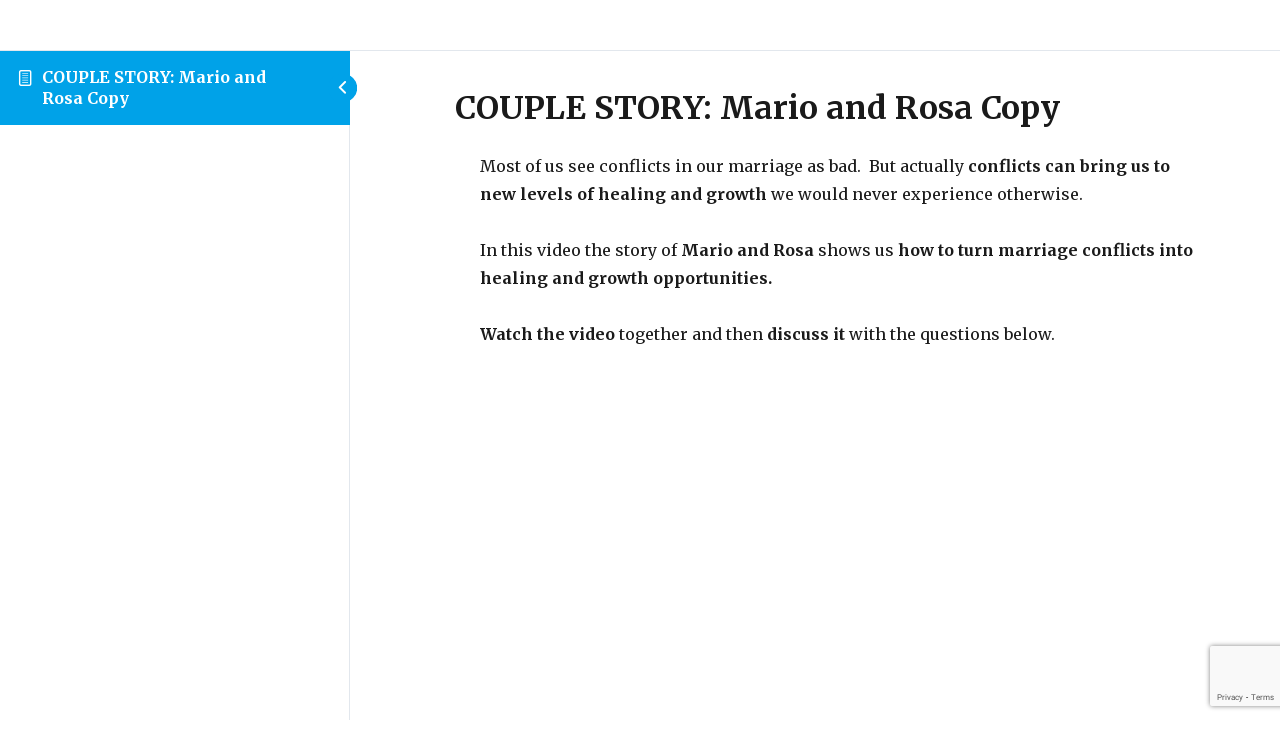

--- FILE ---
content_type: text/html; charset=utf-8
request_url: https://www.google.com/recaptcha/api2/anchor?ar=1&k=6Lefvf0UAAAAAA5v_RSm_NgoRCJZVY-k5c7QX9QH&co=aHR0cHM6Ly93d3cuY2h1Y2tzdGFybmVzLmNvbTo0NDM.&hl=en&v=TkacYOdEJbdB_JjX802TMer9&size=invisible&anchor-ms=20000&execute-ms=15000&cb=p6zwrs8rnitm
body_size: 44805
content:
<!DOCTYPE HTML><html dir="ltr" lang="en"><head><meta http-equiv="Content-Type" content="text/html; charset=UTF-8">
<meta http-equiv="X-UA-Compatible" content="IE=edge">
<title>reCAPTCHA</title>
<style type="text/css">
/* cyrillic-ext */
@font-face {
  font-family: 'Roboto';
  font-style: normal;
  font-weight: 400;
  src: url(//fonts.gstatic.com/s/roboto/v18/KFOmCnqEu92Fr1Mu72xKKTU1Kvnz.woff2) format('woff2');
  unicode-range: U+0460-052F, U+1C80-1C8A, U+20B4, U+2DE0-2DFF, U+A640-A69F, U+FE2E-FE2F;
}
/* cyrillic */
@font-face {
  font-family: 'Roboto';
  font-style: normal;
  font-weight: 400;
  src: url(//fonts.gstatic.com/s/roboto/v18/KFOmCnqEu92Fr1Mu5mxKKTU1Kvnz.woff2) format('woff2');
  unicode-range: U+0301, U+0400-045F, U+0490-0491, U+04B0-04B1, U+2116;
}
/* greek-ext */
@font-face {
  font-family: 'Roboto';
  font-style: normal;
  font-weight: 400;
  src: url(//fonts.gstatic.com/s/roboto/v18/KFOmCnqEu92Fr1Mu7mxKKTU1Kvnz.woff2) format('woff2');
  unicode-range: U+1F00-1FFF;
}
/* greek */
@font-face {
  font-family: 'Roboto';
  font-style: normal;
  font-weight: 400;
  src: url(//fonts.gstatic.com/s/roboto/v18/KFOmCnqEu92Fr1Mu4WxKKTU1Kvnz.woff2) format('woff2');
  unicode-range: U+0370-0377, U+037A-037F, U+0384-038A, U+038C, U+038E-03A1, U+03A3-03FF;
}
/* vietnamese */
@font-face {
  font-family: 'Roboto';
  font-style: normal;
  font-weight: 400;
  src: url(//fonts.gstatic.com/s/roboto/v18/KFOmCnqEu92Fr1Mu7WxKKTU1Kvnz.woff2) format('woff2');
  unicode-range: U+0102-0103, U+0110-0111, U+0128-0129, U+0168-0169, U+01A0-01A1, U+01AF-01B0, U+0300-0301, U+0303-0304, U+0308-0309, U+0323, U+0329, U+1EA0-1EF9, U+20AB;
}
/* latin-ext */
@font-face {
  font-family: 'Roboto';
  font-style: normal;
  font-weight: 400;
  src: url(//fonts.gstatic.com/s/roboto/v18/KFOmCnqEu92Fr1Mu7GxKKTU1Kvnz.woff2) format('woff2');
  unicode-range: U+0100-02BA, U+02BD-02C5, U+02C7-02CC, U+02CE-02D7, U+02DD-02FF, U+0304, U+0308, U+0329, U+1D00-1DBF, U+1E00-1E9F, U+1EF2-1EFF, U+2020, U+20A0-20AB, U+20AD-20C0, U+2113, U+2C60-2C7F, U+A720-A7FF;
}
/* latin */
@font-face {
  font-family: 'Roboto';
  font-style: normal;
  font-weight: 400;
  src: url(//fonts.gstatic.com/s/roboto/v18/KFOmCnqEu92Fr1Mu4mxKKTU1Kg.woff2) format('woff2');
  unicode-range: U+0000-00FF, U+0131, U+0152-0153, U+02BB-02BC, U+02C6, U+02DA, U+02DC, U+0304, U+0308, U+0329, U+2000-206F, U+20AC, U+2122, U+2191, U+2193, U+2212, U+2215, U+FEFF, U+FFFD;
}
/* cyrillic-ext */
@font-face {
  font-family: 'Roboto';
  font-style: normal;
  font-weight: 500;
  src: url(//fonts.gstatic.com/s/roboto/v18/KFOlCnqEu92Fr1MmEU9fCRc4AMP6lbBP.woff2) format('woff2');
  unicode-range: U+0460-052F, U+1C80-1C8A, U+20B4, U+2DE0-2DFF, U+A640-A69F, U+FE2E-FE2F;
}
/* cyrillic */
@font-face {
  font-family: 'Roboto';
  font-style: normal;
  font-weight: 500;
  src: url(//fonts.gstatic.com/s/roboto/v18/KFOlCnqEu92Fr1MmEU9fABc4AMP6lbBP.woff2) format('woff2');
  unicode-range: U+0301, U+0400-045F, U+0490-0491, U+04B0-04B1, U+2116;
}
/* greek-ext */
@font-face {
  font-family: 'Roboto';
  font-style: normal;
  font-weight: 500;
  src: url(//fonts.gstatic.com/s/roboto/v18/KFOlCnqEu92Fr1MmEU9fCBc4AMP6lbBP.woff2) format('woff2');
  unicode-range: U+1F00-1FFF;
}
/* greek */
@font-face {
  font-family: 'Roboto';
  font-style: normal;
  font-weight: 500;
  src: url(//fonts.gstatic.com/s/roboto/v18/KFOlCnqEu92Fr1MmEU9fBxc4AMP6lbBP.woff2) format('woff2');
  unicode-range: U+0370-0377, U+037A-037F, U+0384-038A, U+038C, U+038E-03A1, U+03A3-03FF;
}
/* vietnamese */
@font-face {
  font-family: 'Roboto';
  font-style: normal;
  font-weight: 500;
  src: url(//fonts.gstatic.com/s/roboto/v18/KFOlCnqEu92Fr1MmEU9fCxc4AMP6lbBP.woff2) format('woff2');
  unicode-range: U+0102-0103, U+0110-0111, U+0128-0129, U+0168-0169, U+01A0-01A1, U+01AF-01B0, U+0300-0301, U+0303-0304, U+0308-0309, U+0323, U+0329, U+1EA0-1EF9, U+20AB;
}
/* latin-ext */
@font-face {
  font-family: 'Roboto';
  font-style: normal;
  font-weight: 500;
  src: url(//fonts.gstatic.com/s/roboto/v18/KFOlCnqEu92Fr1MmEU9fChc4AMP6lbBP.woff2) format('woff2');
  unicode-range: U+0100-02BA, U+02BD-02C5, U+02C7-02CC, U+02CE-02D7, U+02DD-02FF, U+0304, U+0308, U+0329, U+1D00-1DBF, U+1E00-1E9F, U+1EF2-1EFF, U+2020, U+20A0-20AB, U+20AD-20C0, U+2113, U+2C60-2C7F, U+A720-A7FF;
}
/* latin */
@font-face {
  font-family: 'Roboto';
  font-style: normal;
  font-weight: 500;
  src: url(//fonts.gstatic.com/s/roboto/v18/KFOlCnqEu92Fr1MmEU9fBBc4AMP6lQ.woff2) format('woff2');
  unicode-range: U+0000-00FF, U+0131, U+0152-0153, U+02BB-02BC, U+02C6, U+02DA, U+02DC, U+0304, U+0308, U+0329, U+2000-206F, U+20AC, U+2122, U+2191, U+2193, U+2212, U+2215, U+FEFF, U+FFFD;
}
/* cyrillic-ext */
@font-face {
  font-family: 'Roboto';
  font-style: normal;
  font-weight: 900;
  src: url(//fonts.gstatic.com/s/roboto/v18/KFOlCnqEu92Fr1MmYUtfCRc4AMP6lbBP.woff2) format('woff2');
  unicode-range: U+0460-052F, U+1C80-1C8A, U+20B4, U+2DE0-2DFF, U+A640-A69F, U+FE2E-FE2F;
}
/* cyrillic */
@font-face {
  font-family: 'Roboto';
  font-style: normal;
  font-weight: 900;
  src: url(//fonts.gstatic.com/s/roboto/v18/KFOlCnqEu92Fr1MmYUtfABc4AMP6lbBP.woff2) format('woff2');
  unicode-range: U+0301, U+0400-045F, U+0490-0491, U+04B0-04B1, U+2116;
}
/* greek-ext */
@font-face {
  font-family: 'Roboto';
  font-style: normal;
  font-weight: 900;
  src: url(//fonts.gstatic.com/s/roboto/v18/KFOlCnqEu92Fr1MmYUtfCBc4AMP6lbBP.woff2) format('woff2');
  unicode-range: U+1F00-1FFF;
}
/* greek */
@font-face {
  font-family: 'Roboto';
  font-style: normal;
  font-weight: 900;
  src: url(//fonts.gstatic.com/s/roboto/v18/KFOlCnqEu92Fr1MmYUtfBxc4AMP6lbBP.woff2) format('woff2');
  unicode-range: U+0370-0377, U+037A-037F, U+0384-038A, U+038C, U+038E-03A1, U+03A3-03FF;
}
/* vietnamese */
@font-face {
  font-family: 'Roboto';
  font-style: normal;
  font-weight: 900;
  src: url(//fonts.gstatic.com/s/roboto/v18/KFOlCnqEu92Fr1MmYUtfCxc4AMP6lbBP.woff2) format('woff2');
  unicode-range: U+0102-0103, U+0110-0111, U+0128-0129, U+0168-0169, U+01A0-01A1, U+01AF-01B0, U+0300-0301, U+0303-0304, U+0308-0309, U+0323, U+0329, U+1EA0-1EF9, U+20AB;
}
/* latin-ext */
@font-face {
  font-family: 'Roboto';
  font-style: normal;
  font-weight: 900;
  src: url(//fonts.gstatic.com/s/roboto/v18/KFOlCnqEu92Fr1MmYUtfChc4AMP6lbBP.woff2) format('woff2');
  unicode-range: U+0100-02BA, U+02BD-02C5, U+02C7-02CC, U+02CE-02D7, U+02DD-02FF, U+0304, U+0308, U+0329, U+1D00-1DBF, U+1E00-1E9F, U+1EF2-1EFF, U+2020, U+20A0-20AB, U+20AD-20C0, U+2113, U+2C60-2C7F, U+A720-A7FF;
}
/* latin */
@font-face {
  font-family: 'Roboto';
  font-style: normal;
  font-weight: 900;
  src: url(//fonts.gstatic.com/s/roboto/v18/KFOlCnqEu92Fr1MmYUtfBBc4AMP6lQ.woff2) format('woff2');
  unicode-range: U+0000-00FF, U+0131, U+0152-0153, U+02BB-02BC, U+02C6, U+02DA, U+02DC, U+0304, U+0308, U+0329, U+2000-206F, U+20AC, U+2122, U+2191, U+2193, U+2212, U+2215, U+FEFF, U+FFFD;
}

</style>
<link rel="stylesheet" type="text/css" href="https://www.gstatic.com/recaptcha/releases/TkacYOdEJbdB_JjX802TMer9/styles__ltr.css">
<script nonce="JAWPXjA0Qi8LX5icYVeoJQ" type="text/javascript">window['__recaptcha_api'] = 'https://www.google.com/recaptcha/api2/';</script>
<script type="text/javascript" src="https://www.gstatic.com/recaptcha/releases/TkacYOdEJbdB_JjX802TMer9/recaptcha__en.js" nonce="JAWPXjA0Qi8LX5icYVeoJQ">
      
    </script></head>
<body><div id="rc-anchor-alert" class="rc-anchor-alert"></div>
<input type="hidden" id="recaptcha-token" value="[base64]">
<script type="text/javascript" nonce="JAWPXjA0Qi8LX5icYVeoJQ">
      recaptcha.anchor.Main.init("[\x22ainput\x22,[\x22bgdata\x22,\x22\x22,\[base64]/[base64]/[base64]/[base64]/[base64]/[base64]/[base64]/eShDLnN1YnN0cmluZygzKSxwLGYsRSxELEEsRixJKTpLayhDLHApfSxIPWZ1bmN0aW9uKEMscCxmLEUsRCxBKXtpZihDLk89PUMpZm9yKEE9RyhDLGYpLGY9PTMxNXx8Zj09MTU1fHxmPT0xMzQ/[base64]/[base64]/[base64]\\u003d\x22,\[base64]\\u003d\x22,\x22wrMXMMOyI8OYw5nDrD7CkMOEwqHCpUDDpD09VcO4ScKaY8Khw5gewr/[base64]/ColDCjsKWwrw3wrHDmkHCplJvwoM+w7TDvBIXwoQrw4TCrUvCvSF/MW5Tczh5wrXCncOLIMKVfCABQMOpwp/CmsO2w73CrsOTwrQ/PSnDqQUZw5A7bcOfwpHDsXbDncK3w4Aew5HCgcKXQgHCtcKlw6/DuWkuEnXChMOfwrxnCEVodMOcw7bCkMOTGEMzwq/Cv8OCw5zCqMKlwqAhGMO7asOaw4Mcw7rDtnx/bTRxFcOBRGHCv8OvdGB8w5XCqMKZw55aNQHCogXCkcOlKsOFaRnCnxhqw5ggMm/DkMOabcK5A0x2ZsKDHEhpwrI8w6DCnMOFQzHCnWpJw5zDlsOTwrM1wqfDrsOWwqzDm1vDsQRJwrTCr8ODwrgHCWhlw6Fgw4stw6PCtkVLaVHCtSzDiThLDBw/CsOOW2kFwr90fz5XXS/[base64]/[base64]/[base64]/CssK2w53CrsKRw7oMIcKJYlFfV1/[base64]/[base64]/BUzCgBtaw5HDjMOBCcO1YwAOCVrCin/CtMO6wq7DjMOnwojDo8OOwo56w7PCncO+QUIdwpJIw6PCqnLDlMK8wpJ8RcObw7A1C8KEw6pow7MHAkDDosOILsOWUcOBwpfDrcORw79aJ3EGw4LCumRLalzCgcOlEUphwrLDo8KEwrMHZcONPEVlN8KDRMOewqzClMKtKsKVwo/Dj8KcdsKTFMOAagFnw4I+TTA7Q8OkHHZaWDnCn8K4w5IfcUdVN8KAw5fCqREtFBhgP8K8w7fCk8OIwoLDvsKWJMOXw6PDo8KtdlbCiMO7w6TCs8KVwqJ7VcO9wrDChUTDijvCt8O6w7XDs2TDgUoeP2Qvw6k3D8OiCMKXw6trw4oNwrfDisOqw6oFw7/Dsmkhw4w5acKCCy/DhAxKw4Z3wo5NZTLDiiplwos/YMOqwosvKcOzwoonw4R/UcKpZHY3B8KRNsK3Un4Cw5YneUfDlcO5G8KRw47CijrDkEjCo8O9w47Dp3JgTMOmw6XCl8OhRsOiwpZXwrfDncOGQsK/[base64]/w4QqI8O2ITPCg8ODw7rDomLCqVnDi2VNwq/CiUXDucOQP8ObSQl+HnfDqsKLwo9Ow49Iw61iw7nDvsKSUsKiRsKOwrBkRA5GXcKiQW4TwogFARFdwoYRwo9GYC8lITh8wpDDvnrDoXXDqsOCwqk1w4jCmQfDn8OSQH7Cv2oVwr/Ch2BiPCvDozIUw5bDlgFhwqvCs8OCwpbDpT/CgG/CtmJPOykmw5TDth1CwojDgsOSwqLDtAI4w7oMSDjCpyAfwrHDkcOacx/Cr8OrPy/DnkPDr8Krw4DCpsKGwpTDk8O+eW/CgMKiHCo5LsKHwrPChzAJSE0DccK7X8K7dXfCl3rCpcOJUCPCgcOwFsOVfMKswrBJW8OLbsKfSB1wM8KEwpZmdGvDlMO6bcOkG8KhfG3CicOow7/DssO8ECbCtjRVw6h0w4/ChMKVw4Bpwopxw47CtcOSwrcNw44BwpFcwrLDn8KHwo3CngvCjMO9JybDoWTCpT/DqjnClsKaFsO8OsOLw7DCrsKCRzHCrMOqw5wNdWvCg8ObOcOUMcOHOMO6dmjDkDjDtR3CricCeDUrOHx9w6kAw6LDmgPDn8KsD3QsBHzDgMOvwqQcw6F0dwPCqMO9wpXDpcOIw5DCrnfDgMKXw516wpjDtsKAwrhbFB7DhcKWTsKXO8K/ZcK8EMK5bcKLYVlAbQHClkjCncOsE2/Cp8K4w7DDgMOow7nCsUPCsyc4w6jCnF11VRHDpXAQw5vCqSbDu0UYYibDswY/[base64]/wqrDn0o6FHthRVNnwrhBJTFIwqnCowlNfmzDgFbCtMOfwqRuw7/DkcOpBcOrwrdJwovClzlWwpTDqH3Cny97w6dowoRET8KBNcKJU8Kew4h9w5rClQUnwp7CtkNow7Euwo4eBsO1wp8YesKBcsOfw4RkdcKBA2TDsx/[base64]/CjF1BF8K/C00mDsKtLMK+bVTClF7Dt8KFZ0VZw6tcwrAXBcKfw43CgcKrc1fCncO7w6o6w7ELwpxSXRDCtsKmwpBEwr/Dl3TDuiTClcORZ8O7aiN/Rx9Sw6rDmBk/[base64]/w4TDk8KBfMK+wqzCocORQsO5fcK2EcOdwpovUsO5EMKUAcO8N2PCtjLCoW/CpsOLeQrDu8K3VUzCqMOZMsKBV8OFP8O6woTCnzbDp8Otwqw4OcKIT8OyM28nfsOBw7/CuMKhw74YwojDljnCn8O3EwnDnMO+V0diwqDDq8Ktwog+wpDCsB7CjMOKw6FswpfCkcKKKsKVw7cRfWYpDHTDuMKHMMKgwpzCvH7Do8KawoHCvMOkwq7Dg3d+Jg/[base64]/DrcOFFn5Ow5MJwoh/wr7Cr8KUw5FCYEVzDMORZA0YwoMHccKlKAHCkcOLw5kXwojDocOCNsOnwr/Ds0bCsEsQwpTDtsO5w4PDsV7DssKhwoLDp8O/JMKhIsOqSsOcwo7DjsOsRMK6wqjCn8KNw4kCeEXDj1LCoRxfw55fUcONwrgrdsK1wrIlM8KSNsK+w6wNw45sByvClMKsVwfDtQHCoxjCrsK4NcOCwoEVwqLDpCNEJyIKw4xEwpsda8KkTnTDrQJHYGzDr8KUwrluRcO/[base64]/CpTkCw58Ew6DDpRFnwrAwNBDCisK4woXCtFHDi8OAwrAdaMK8bcKSNxMlwoPDii3CsMKCTD5XR2s1ZxLCnAYmYEkhw74/[base64]/w5/DjcKJw6A3w53Di13DuMKpCRM6cxYJw4wxcsKmw6XDsi99w73CgxgbfnnDvMODw7PCrsOfwrwRwonDonBfw5bCgMOtS8K6woQ+w4PDmGnCusKVICVVRcK7wpsXVjEzw6UqAGEWPcOLAcORw7/DnMOGCxY1GA0uA8KYwpgdwqY/KWjCtEoKwprDhFQLw4whw4LCoHMhf0rCpsOfw7NFKsOTwp/DknHDr8OcwrXDv8OYd8O4w6/CpGM8wqdPZcKzw7vDnsOGEmQKw4/DsVHCosOYGz3DkcOvwqnDrcOMwovDpBjCgcK4w7jCnnAiOUtIbR5tTMKPIE8CRRx9Nx7Drm7DsB8vwpTDmAM/Y8OPw5oEw6PCiwfDp1LDrMKZwoc4G3N3F8OzTgfDncObJDXCgMOAw78Tw613OMO4wolWG8O1QBBTesKUwrPDuDlHw7XCpR3Cvk/CoX7Cn8OQw5R+wonDoSPDs3dCw7cDw5jDosOWwqkJWwrDlsKdKApeSmNjw6l3GVfCqMO5VsKzLk1owrRGwpFtIcKXZcOZw7vDnMKaw73Dgnk/[base64]/IcO/wrbDljXCjcKzwrfCthzCiX/[base64]/Clktsw4vDjsODwo/DsXl3w5vDp3B1R2VQw7xhSMKowrTDsVLDm13Dh8O4w6IcwoxEBcO9w6/[base64]/acKYL8OtPcKFDMKkdgfCtztufsKZTsKeWgEEwoTDi8OMwqEKXsO/[base64]/DmsOSYMOSSmgiE8KNw6QBw4DClRpAC2M/PhE8wqLDt05lw6grwosYHlzDk8KIwqDCqFxHVMKWO8O8wrM2YyJYwpoIRsKaa8K+OlNPZWrDgMKxwr/DisKufcOFwrLCihkiwqTDhsKTRsKAwrFowobDgkYlwpPCqMOdacO4HMK0wq3CsMKEEMOnwrBDw4TDssKIdwYXwrzCgm1Ow4hBIXlLwq/[base64]/d8OsBho/wpTCjz3CpjHDg09/[base64]/CinzDs8KjRyPDulfDiEgkwqrCv8Orw7oXwrHCjMKUHMK+wrrCjcK7wr9yf8KQw43DnDrDtUfDs3vDpRzDuMKzbsKXwpjDmsOOwoLDncO7w5vDsDTCl8OKeMKLVRjCu8K2CsKsw7hZMW97VMOmWcO1Y1EIeVzDoMKXwo3CrcKpwpwvw4cZZCTDhFzDk0/DusKtwrvDnVAfw7pjTWUEw4PDsT3DkgZ5GVjDrBtKw7fChwbCosKawo7DqnHCqMKzw7tow6IFwrhJwoDDsMOVw7DCnDFyViFtS104wp7Dm8Krw7XCgMO7w63Dq2vDqhERPV51KMKVenHDhS8OwrHCgMKGN8KfwqxfBcKXwpDCssKXwqkYw7PDuMOww7/Du8Oha8KzamvCicKqwobDph/DqQXCqcKsw6PCpmdIwqIfwqtiwoDDrMK6eyJnHRjDh8O8aAzCkMK4woXDnlgOw6jDsFjDgcK4w6jCvUzCpBVoA0d3wrjDqFzCo2ZCUsOYwownBifDuhgQaMKSw4fDkEBgwo/CrMKLaDfClXTDiMKGVcKvV23Dn8OcODMDGFIAc3diwo3CoCzCjTJdw6zCvyzCh2RKDcKFw7nDu0fDgCQOw5HDhcOSEgHCu8O0X8OOOAEUZ2jDkwZ3w74EwpLDi17DgWxww6LDqsOobMOdO8KPw4HCncKYw6NKWcOLEsO4fy/CoSfCm1gaNXjDs8OPwr57aHZwwr/DrC82enjCgVQAP8K6WFdSw7zCii7CmFwnw6NtwrhRBDjDp8KtG0stKyB6w5LDrAR9wr/DisK6UwXCpMKCw73DvWnDiiXCu8OOwqXCl8K2w6YXKMORwoXCj2LCn2bCqGXCsyE7wrRaw6zDgknDkB0hIMKbYMK0w78Zw5VFKizCqj1bwodRIcKkEzFAwqMJwqhKw4tPwqbDhMOpw43DmMOTwrwEw60uw6/Dr8KWBzfCpsKZasOhw65dWsOfdQUswqEEw4bCjcKUGgxjwrdyw7DCsnRgw69+JStjAsKIOzHCmMKnwo7DqGHCojkHQCUgEcKdaMOawqLDuWJ2eUTCusOHS8OzQGxAJyBfw57CvUohEVVCw67CtMOMwp1/wqbDuXYwZRwow6PDhHYBw7vDjMKTw7dZw4pzNnLCgMKVbcOuw5t/BMK8w6QNdwLDpMORZsObbMOFRj3CjUbCuwLDlEXCtMKSBMKhNsKRD1HCpWTDpgrDqsKewpXCrMK9w70eTsOTw5xsHjrDhA/CsF7CinDDiwUnc1zDqsO6w4/Do8K2w4HCmHpRFnPClkZNesKWw4PChcO3wq/CmQHDrjYAb0kICXhIWk3DgF/DisKMwrLCr8O7EcO+wo3CvsOCd0jCjVzDq1LDu8OuCMO5wpbDjMKAw6bDgcKFIzgQw7lWwqfCgmRDwr7DpsOMw6NmwrxvwpHDvcOeYC/DvA/DncO/wo04wrEFZsKDw4DCvEzDsMKGw5/Dn8O6XUTDs8OMw53DqSnCssOHDUHCpksrwpHCj8O2wp0EPMO6w4/[base64]/wo/DrMKmw6MpasKdwqVkdcO6OsOwUMOQw4rDlcKscH/CtDEPCkY5w4Q4TcO2B3tDesKfwpnDlsOXw6FkAsKWwoTDgQ0iw4LCpMOww6zDo8K1wpUkw6TCm3bDkA/Ct8K6wrbCocOqwrnClMOOwpLCv8KEXiQtD8KUw4pgwpQmcUXCp1DCmMOLwrzDqMOIGsKcwrDCn8OzVVcnbzwtX8KnQsKdw4DDh0DDlz1Sw4vCo8Khw7LDvX/DtWPDiDXCrFrCnjs4w7I8w7gGw5x8w4HDuxcTwpV1w6/Cq8KSHMKow7RQa8KVw5XCgVTDlEt3cn9MAcO9Y3XCo8KpwpJ1RwzCmsKdI8O4fBJpwpADTnt+FU4xwrRXYkgHw7MFw7NbTMOBw7x1UcOmwrXCiH1RUMKxwozDpsOZU8OLa8O6UHLDk8KhwqA0w6QDwoBOQ8O1w5dEw6LCi8KnOcO8GX/[base64]/Dr3UFw4xnwotpwqDCscOnwpHCnxYGwqLDngkwBcKyDAMkdcOVHUNHw5kFw505NGnDt1nCkcKxwoJuw5/[base64]/[base64]/Zh5rwoRhwoIjw4ZywpMCH8KuMl4hDx4mQ8KPCgXClcKAwrUewonDjh85w54swrpQwoZuSzFjFGtqNsOEXFDCtlXCuMKdeTBSwoXDr8OXw7cawp7DlEcodSkSwrzCtMKGEsKnAMKkw5J2RUDCpQnCk2tcwppPGsKmw7vDscKZGsKZRUvDh8ONQcOmJcKcKxXCscO/w4TCmgXDtjhGwogpO8OvwoAZw7fCpcOqGULCocOLwrc0HTJww648ajNPw5BrcMKEwojDm8OxY3c0D1/Dm8K/[base64]/[base64]/AD4uScK/w5BHHh5KwoRqw5PCmXYZccK1fT0EZy/CnUfCvztZw70iw7vDrsOEfMObQihPfMOpP8OjwqFZwrNgGkPDiyAhMMKeTWbCgAHDu8KtwpgZVsK/bcONwpoMwrxPw67CshFnwo0+wrR3UMOsd1Eqw4DCu8OKNQrDqcOuw49swr5cw5g9al3DklfCvXDDig4vLQVbQ8KAd8KUw5QucALDksK9wrPCi8KGSgnDiC/CtcKzFMOvbVPCpcKYw51Vw68Ew7PChzc3wpDDjiPCl8KIw7UxHkQmw6w2wp3CkMO8QgjCiDvClsKVMsOKf2kMwonDkxjCmQgBYcKiw7thRMO/JWNmwoFNW8OcfMOxVcO7CwgcwqQwwqfDn8O6wqfDn8OKwq5Awo/Dq8KzHsKMScOmdmPDo2XCk0bClF5+wq/CkMOjwpIywq7Du8OZJsOSwostw47CrsKRwq7DvMKYwqLCuXbClHbCgnJIJsOBCsOabFZiwpNrw5t5wqHDvcOEWHHDvkg+D8KPGl3Dgh4KWsOVwonCmsOUwp3CksOEFnLDpsK7w4Qrw4/DkALCsDAwwrXDnXI5wovCncOmR8KjwrXDkMKeFxU9wpDCthQ/KcOFwpgMQsOMw7IQRy1yB8OFT8KYG3DDnCNVwpx3w6PCosKRwoovQ8O0w6HCo8O+wr3DhVLDl0BgwrfDkMKUw5nDpMOjVsO9wqkrA3lpWcOfw4XCkhocJzTCj8KnTjJIw7PDjxhkw7BEf8K/M8KRV8OSVTQaMMO4wrfCuU0iw7c/PcKhwpo9YlPCnMOawqzCs8OeT8OBbXTDr2xuwpsYw5RUNT7CssK1R8Osw4osRMOKQU3CjcOawo/CjBUKw5kqesKLwqtWXcKvaWx7w5EnwpvClcOowp1/wosUwpNQfFbCjcOJwo/CmcOsw5p8A8Ohw6LDmV8nworDmMOewq/Dm3UTC8KTw4tWDjtRCMOxw4bDtsKiw6NZDAJ8w5I/w7XClxHCmwB+ZMOlw77CuhPCssK0a8OwRcORwrJOwrxPBj8Mw7zChXXCvsOwOsOIwq9Qw59DU8Oiw7l+wpzDug1APDYUQnRgw7R9RsKvw4hrw67CscOfw4Isw7DDi0/CicKGwrnDqzvDqyo5w60XEmbDo2gTw6jDjmfChRLCqsOjwo3CkcKOIMOEwqwPwroXckNZaV9nw5Flw43DmgTDjsOMwq7CkMKqwonDisKxKUwYOy0ADWRlGG3DtsKkwqssw51/EMK4WcOIw7XDtcOQMsO/w6HCqUlTAsOKMDLChAU8wqXDvDzCsDo7dsOTw4pRw53Ci2VYHxLDoMKpw5A4LsKew7XDv8OATcO9wrodXDrCsEnDn0Zsw5fCtWpJXsKwF3DDrwpzw7RkKcKEPsKrasKAelxGwpozwpdtw4kjw51nw73DohYrX24neMKPwqF/cMOQwpzDhsOzPcK4wrnDkmJBE8KzV8KFTHLCoRR7w45pwqnCuSB/[base64]/[base64]/[base64]/ClsO1NsOjwos2RMKOKxB4w6gycsOmIB4EHmJVw6vDrMK7w43DsyMcY8KNw7VUZBDCrhg9A8Kca8K1w4sdwrBgw6wfw6HDv8KYUMOxZ8K/[base64]/DoizCsMKLLFLDtBHCsUPCsMKxNnsDJVAzwozDjsO1FcK2wqHCn8OaH8KOfcOHXA/[base64]/DgsKnVBrDmHweXGNzFhwewqN3woYww4tfw6Z/CUTCgEPCmcKqw4FAw4FGwpLDgE84wpHDtivDv8KxwpnCp3rCuU7CisObOGJiD8OGwol/[base64]/DpyHDlULDmMO3RcOlwq3CvMKhwqh3Oh/DoMOfAMOswrnCs8KsC8KASjBkUE7DrsOqHsO/AmYJw51hw6vCrz9pw7vDlMOvw64cw4AICVsnB19Mw5tCw4rCimdvGsOtwq7CojUSBzjDg2h/UcKRYcO5LCHDrcO6wrATb8KhfDdRw4Uiw4rDgcO6KTnDn2XDqMKhPEYkw5DCgcKfw5XCu8O6wqPDqmxgwq7ChR/[base64]/woHCuQ0jwq5+bSnCu8KuwrfCiMKPLMOePg3Du8OVeSPDlHzCvMKDw5A9IcKOw6XDrwnCksKjcloAUMKvMMOVwoPDrMO4wohJwr/DqjEjw6/[base64]/[base64]/woHCgGRKUMKyB0A/wrdew4IjwqbCqi4pbMKaw6ROwrPDmsOiw5DCli4jCHXDgcOJwpIjw63Cuw9McMOFL8KMw7Zcw7YhQQTDuMOpwrTDqQhGw57ChX8Yw7LCiWc7wrzDmWt8wrNDDBjCnUXDtcKfwqPCpMK0w6pNw7/CpcKkVEfDmcK3c8K1wr5nwqwjw63CghUEwpAfworDuRBrw4bDhsObwpwZWhDDvlEfw6jCsxrDsVDCmsKMFcKxasO6wqLCt8Kvw5TCtsKmI8OJwozDv8K/wrRvw6pbNTIaSEEMdMOyBQ/[base64]/w4tYDMOgY8KFUcKjKsKfwpRnwrkWw5nCjVYXwqDDnmE3wpHCnjIvw4fDk3Y7XmF8Q8Kcw7EAQMKVKMOndMOyXsOkVkUywpZCJAvDhcO7wozDo3rCkHA/w60CEsO5O8KnwrDDnUV+cMOIw6jCszlKw7/[base64]/[base64]/[base64]/GMOAw5DDmsOvwrjDmVMmw5E0bH7CvsOCUlvDl8Oow71ILcO0wqjCqT4LdcKQMn7DmznCncKmdDFxw7d4SXjDtRsTw5/CrwbCi2Fbw55pw4vDrXkvNMOoXsOzwqkUwp8IwqEZwrfDtcKqwoXCsDDCgMOzbS/DncOGD8KrQhTDqw0Nw5EFZcKiw57ChcOjw51Owq92wpo6bTHDkGbCiBMVwpTCnsOte8OKe0IKwo59w6DCisK4w7PCj8Kuw7nDh8K2wrdMw44yLAAFwp5xRMOnw4nDmw5KdDwAdsOYwpjDusOZFWnDskDDjiJbA8KDw4/DscKAwqnCjWoawqbDucOvW8O5w7AZFSvCtMK7dEM7w4jDtFfDkTNXwplHIVZPaHjDnX/Cp8KhGRfDssKYwoBfbcKfw7vDgsOlw5DCg8O7wpfCi2nCv3HDm8OjfnXCssOGTjPDh8OIwr3CumbCmsKtRTDCnMKtTcKiwo/CplrDgCJZw5UdcD3DmMOFTsKFS8OWAsOkdsK5w5xyf0HDtBzDj8OWCMK2w5fDlQLDj2wgw7nCtsOVwpnCrMKqIyrCh8Oxwr0cHznCicOrNQ1lS23Dq8OPTRQ1ScKvIsKRT8Krwr/CmcOpeMOHRcO8wqIhf1rCs8ORwoHCq8O/woxXwrnClWoXfMOFYj/ChsOoeRZ5wqlJwpNyC8KUw68Gw4IPwr7DhHLCi8KnfcKRw5BMwrpZwrjCuWAzwrvDpU3Cl8Kcwpl/RntTwrDDm0tmwo9OZMOPw5nCvn5jw7nDo8OaPsKeByfCoxPCqHcrw5xYwpIhLcORdlpbwprCkcOfw47DpcOewpTDucOAdsKcTMKPw6LChsKMwo/Dt8KvDcObwocmwqBKZ8ONwrDCpsKvw4HCrsKswoXDriNAw4/[base64]/Ci8OYXlPDpcK8ScKwTQ/[base64]/fsOSw6nCiS9KesKsw4dRflzCtcO8w6fDiSTDpsKeLCrDl1PCjGloeMKUBh/DgcKAw7EHwoTDiGkSNkQ6NsOgwpsWd8Ksw7ofU1vCqcKsYhbDpsOKw5Ryw7DDkcKxw5FZZiYxw5DCvzQCw4RmQSwUw4PDuMORw47DqsKuwoYswp3ClBsMwrzCl8K2IsOrw7hCcsOnHRHCiVXCkcKQw67Cj1ZDXcO1w7kUOHI5OE3Dg8ObQU/ChcKxwqF2w7sUNlnDiRldwpHDn8KXw47Ck8Kpw7wVAVtcD0QrYxDDpsO3X0Rtw5zCh17DnkoSwrY6wqYQwpjDuMO3woQpw4TCmcKlwqXDsx7DlTXDnDZVwopHOzDCncOgw7jDscKHw4bDmcKie8O8f8KDw5LCp3fDicKXwr9/w7nCtnV7woDDocKWIGUww7nCknHDkAHCicOVwpnCjVgNwr9awrDCisOXBsKONMOdfnEYeAgDL8KDwopBwq1bPk8pE8O8LWYtfR/DohtyVsOzd04hBsKuIHXCmlLCqX8iw6hyw5XCjMOGw7hHwrnDqyYUJkI9wp/Co8Kuw6vCp0PDrCrDksOuwqFkw6TChxtAwqbCphrDnsKCw4fCl2hcwoA3w5Nnw77DkHXDrWvDjXnDu8KMNz/Dn8K5w4fDk1wtwrQMIcKowp57e8KRfcOXw6/Dg8O0K3PCtcKUw5tSwq1ow7DCh3FOdUPCqsOsw5fChUpOFsOow5DCisKHd2zDpsOXw5Z+asOew6ESHMKTw58eKMKTdEDCi8KMFMKaYHTCsDh/wrV0a0HCt8K8wpTDpsOswpzDhcOBQHJpw53DksK0wpxrEHvDgcOjTUbDgsKcZRPDgcKYw7Qzf8OlQcOUwpEtYVbDi8Ktw4HDkwHCtcOFw63CinDDhMKQwroJeVtwRnJzwqPDk8OLWDTDpiEHVMOKw5NJw79Uw5NEAmXCs8OTGVLCmMKTKsKpw4rDoCx+w4/Ck395wppwwp/DnSfDncOPwpV2PMKkwqPCrsO2w7LCrcK5wq9/JhHDlX90bcOTw6vDpMK+w6zClcK0w7bCgsOGNMOEWhbCl8OAwrpAAFRPf8OJD3DCnsKWwo/ChcO1d8KywrXDj2TDr8KIwrbDhnB5w57CjcKiPcOIBcO+W2NQBcKncA0rKTvDo1Jzw69RAAZmO8Ozw4/Dh2jDk1nDmMK/[base64]/w6lGwqwZw69CwojDrsO4w4/DusK3EcOKKCkIeVZ4acOAw5lLw7UNwo0EwrTDkDcKewFkR8OZWsKzeVPChcOQdWN5wq3CrMOIwq/CrDXDmmrCn8OKwpXCv8K5w7w/wo7DocKKw6XCrRtEHcK8wo3Di8KMw7I2YMOcw73Ch8OUwqV+F8OZWH/CjA4Zw7rCisOpG0bDuQ1Xw6JtVGBBJj3CiMKHcgtUwpQ1wrscMzYMVxYtwoLDtMOZwqZqwoY6DnAmfsKuDDJyd8KHwqvClMKBaMO4fcO4w7rCicKzYsOnIcK5wok/wq05wqbCqMO1w6Qjwro7w5/DvcKzF8KCW8KxYTHDhsKxw4sqBwDCpsKTO3PDsWXDrVbCoC8HdTTDtALCnC0OBlRyFMOgesOIwpFvFzXDuA4ZA8OhaAJ5w7gCw4LDmsO7KsKAw6PDscKyw7Fiwrt3HcKsdGnDo8OzEsKkw4rDoUrCkMKgwrNhDMO9P2nCrsKwJzsjG8OQwr3CgS/Dg8OGAnkiwoLCuEXCtMOYwoLDtsO0ZzvDuMKtwrnDvEPCukNdwr7DscKxw7liw50JwrTCjcKjwrvDk2/DlMKOwrfCi311wqpJw7k3woPDlsOfX8KSw68Af8OUTcKtDwrCksKQw7dQwqLCt2DCniQZBSLCthUYwpTDjRM6YjrCnjfCv8O7R8KNwqIpYwPDkcKMNGl5w7XCnsOzwovCtsKRI8OmwpdOa1zCjcOgMyAkwqvDnh7Cs8Omwq/CvibDsjLCv8K/[base64]/[base64]/CrTTCvikPcMKnw69ow7fCiB3DomzChxAOKk7DvnfDsEIlw7gof17Cl8Obw7/DvMO/[base64]/[base64]/w5U4wqDCmcKDZlfDhMOfc8KnPcK/[base64]/Cj8KFbRvDqsKkw4XDinV8wpzCoMKRw6chwpbCkcKMw5nDq8OecMKPVHJqcsK2wqoRTV/CvsODwrPDrE/DhMKJwpPCosKrbBNZeRHDuDHCusKANR7DpAbCkxbCp8OHw5p2wqZMwrrCt8KwwofCk8O/Y2LDrcKXw6pUBSQZwqkmJsOdG8KPKsKowqtTwq3Dt8OIw6VrecKPwovDkQ8YwrvDg8KDWsKZwqYXTMObZcK0K8OyQsOaw4DDqg7Dq8KsKcKpfTDCnDrDtVQGwpZ+w4zDkHPCtXHCs8KKWMO9dwzDmMO4OMOIA8OVbATCs8OxwqLDpXh/G8OjPsKfw4XDumbDusKiwpvCksOIG8KEw4rCqMOEw5fDni5UJsO6ecOJKiYqH8O5bBrCjifDqcObIcKRYsOtw63CvcKhJ3fCjcO7wrvDiBpMw7DCm3YddsKCXypJwonDmCfDv8K3w4PChcOqw7R5K8OGwrzDvMKzO8Omwr0awr/DmcKIwqLDg8K1Njliwr1yWHbDvULCnnzCinrDnlHDs8KOejcYwqfCs3LDngMaaAnCiMOfFMOiwoTCkcKDMMOzw5XDosKsw6UWTRBlYHtvFj9vwoTDi8OawpPCr3FoS1cpwo3CmCM2TMOhUXR5dsOlY3UbWCLCqcK4wrBLHVDDsU/Dh2fDpcO1U8Ogwr4MPsOlwrXDnWXDmEbDpgHCscOPF38Tw4B8wojChwfDjAUewoZtbgkPd8K6asOxw5rCm8OmZh/DssKzesKZwrQ3V8ONw5wTw7/DnzsORMKqaAsdesOqwpE/[base64]/FnbDuTzDmk9IwonDslIJJcOuwprCi8Kqwpdpw4TDmldkH8OSdMKVw7wXw6vDksO/w73CtcK4w5nDqMK6NzDDiSdSZsKxI3xCMcO4MMK4woTDvsONalDCsEHDpgXCvjFYwo5Vw7czIsOUwpjDr2QVHFlqw48GAyVmw4/[base64]/OHMPfk1pwrgcZsOxwoPCgwF/[base64]/WMOlwqPCslU7w6wkf8Otw4/CoMK+wqTCimrDlFdUYnwjY8K3JMKXbMOgUcKNwrNMw5lXwrwic8OAw6pBGcKfbkBdU8OzwrZvw7HDny9qSAdmw45twrrComwJwpnDt8ODFXAUKcKiL3DCqA/Cj8KOVsOuD3zDqm3DmsKEUMKuwqdkwoTCpMKDKU/CrMKtYWBuwrt1QTzCrGfDmwjCgETCsWpYw6Qmw5IKw5tcw6t0w7zDoMOpa8Kca8KKwovCpcOGwox9SsOZCA7CucKvw4nCkcKnwqYQf0LChl/DsMOPAjtFw6/Dq8KONz/Cj0jCrRZmw43CqcOCYA9qdVpuwrY7w4fDtzM2wqoFfcOMwrtlw4k/wpHDqhdEw6g9wrTCnxNsAMKNPsOEOW7Dh3NfT8OhwrdgwpHChDFJw4RawqAGBsK5w4l6wqzDt8KYwoUaT1HDv3XClMOtZA7CmMKnL0DCkMKAwrIIRmpnEwVJwrE4PMKPGmRcFipHO8OQC8Kqw4cbcwHDrWgEw60Jwpcbw4/CrG3Du8OGW1oiJsKmEx95OVXDoHtKLcKew4UyfMKuS2bCij0HLBDCicORw4vDmcKMw73Dnm/DsMK+KVrChsOZwqDCsMKxw7VlUlEkw7AaOMKHw4w+w4saBsOFchbDssOiwo3ChMOyw5bDlAd9wp0pBcOZwq7Dki/DtcKqIMOOw4Yew5oPwp0AwqlDWQ3DmlQmwpo0K8OPwp1bHsO0P8Ocb20ew7vDvQzCmQ3CoFXDl2nDk2zDgXsfUzrCmw/DrlZeScO8woABwq5cwocyw49lwoJGdsO/[base64]/w4xnw7vDkEcZPFXCn8OPWsO2w7dbw4PDpirCt008w5VswoTCiiHDgW5jFcOmEV7DkcKWDSXDnhogD8K7wpDDqcKceMK3HElmw7xfAMK8w4LCl8KMwqDCmMKjezM/wq7CniotOMKPw4vCi1suFzLDgMKSwoAWwpPDglt1I8Opwr3Cu2TDj01Mw53DksOiw5/[base64]/DisOLw5bDsSpBXcOaJMOxw6V8TMOlHnNZwq0IY8OFw5Zzw6YAwrHCggQ7w6/DscKZw5TCucOCcV1qJ8OvGTHDkmvDgSFuwoDCp8KPworDriHCjsKRdhrCgMKtw7/[base64]/w40bw6LDr8OnUAfDh8KBw5wNbMOQwoDDqMK4LCQmVlfDo3IXwrJHL8KkesOtwq4xwp0Yw6LCvMODCMKyw71ZwobCuMO3wqMNwp3CvnzDssOUK191wq/Cs0VgKMKhO8OEwoLCqsK8w7HDmjTCpMK1Wj0Mw5zDnwrCvDjDvyvDrcKlwrt2wpPCocKtw75PYCsQN8OtZlgqwqHCgRdrRV9lWsOIX8OswqnDkAcfwqbCpTNKw6rDgsONwq9XwoDCtW3CmV7CjMKrQ8KodcOOw4xxw6g\\u003d\x22],null,[\x22conf\x22,null,\x226Lefvf0UAAAAAA5v_RSm_NgoRCJZVY-k5c7QX9QH\x22,0,null,null,null,0,[21,125,63,73,95,87,41,43,42,83,102,105,109,121],[7668936,419],0,null,null,null,null,0,null,0,null,700,1,null,0,\[base64]/tzcYADoGZWF6dTZkEg4Iiv2INxgAOgVNZklJNBoZCAMSFR0U8JfjNw7/vqUGGcSdCRmc4owCGQ\\u003d\\u003d\x22,0,0,null,null,1,null,0,1],\x22https://www.chuckstarnes.com:443\x22,null,[3,1,1],null,null,null,1,3600,[\x22https://www.google.com/intl/en/policies/privacy/\x22,\x22https://www.google.com/intl/en/policies/terms/\x22],\x22DdVUSu1C+9h+mxZtRTBj36DH8UzViUuRZjo0J3y3mPE\\u003d\x22,1,0,null,1,1763144329121,0,0,[42,168,59,136,69],null,[234,85],\x22RC-O9U82RKDEM7n9g\x22,null,null,null,null,null,\x220dAFcWeA43cz0dFmOpAVRf4Vo-ijWdaj8GLXJ48B0GZDa_tE56O1NAUnQ5iMYnNJ4JNt4ejpR1Fnj1Gztw_dhlTCWtC1pib10JFA\x22,1763227129081]");
    </script></body></html>

--- FILE ---
content_type: text/css
request_url: https://chuckstarnes.com/wp-content/plugins/wp-image-compression/css/lazysizes.min.css?ver=1.1
body_size: 104
content:
.no-js .lazyload{display:none}.lazyload{opacity:0}.lazyloading{opacity:1;transition:600ms opacity;background:url(../img/loader.gif)center no-repeat #f7f7f7;min-height:35px;min-width:35px}.lazyloaded{opacity:1;transition:9ms opacity;background:0 0}.intrinsic-ratio-box{position:relative;display:block;width:100%}.intrinsic-ratio-helper{display:block;height:0;width:100%;padding-bottom:56.25%}.intrinsic-ratio-box .intrinsic-ratio-element,.intrinsic-ratio-box iframe,.intrinsic-ratio-box img,.intrinsic-ratio-box object,.intrinsic-ratio-box video{position:absolute;top:0;left:0;width:100%;height:100%}[data-expand].lazyload.intrinsic-ratio-box{opacity:0;-webkit-transform:scale(1.05)translateY(-10%);transform:scale(1.05)translateY(-10%);transition:all 300ms}[data-expand].lazyloaded.intrinsic-ratio-box{opacity:1;transition:all 300ms;transform:scale(1)translateY(0)}